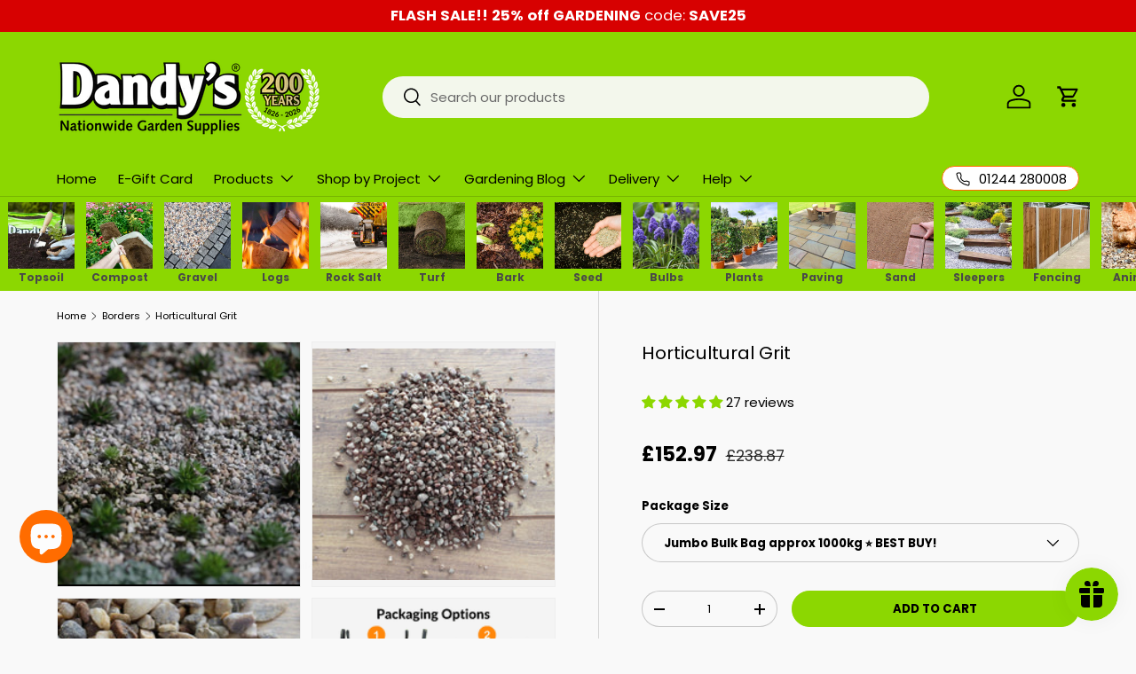

--- FILE ---
content_type: text/css
request_url: https://www.dandys.com/cdn/shop/t/63/assets/gallery-zoom.css?v=154305089971225488911761211857
body_size: -250
content:
.gallery-zoom-modal{--media-gap:calc(2 * var(--space-unit));--media-gutter:calc(6 * var(--space-unit))}.gallery-zoom-modal.modal{z-index:10000}.gallery-zoom-modal .modal__window{width:100%;max-width:none;height:100%;max-height:none;margin:0;overflow:hidden}.gallery-zoom-modal .modal__content{padding:0}.gallery-zoom-modal .modal__close-btn{z-index:3}.gallery-zoom__zoom-container{z-index:1;cursor:zoom-in}.gallery-zoom__zoom-container--loading::after{content:"";position:absolute;top:calc(50% - 20px / 2);left:calc(50% - 20px / 2);width:20px;height:20px;animation:galleryViewerSpinner 1s linear infinite;border:1px solid #fff0;border-radius:100%;border-left-color:currentColor;opacity:.75}@keyframes galleryViewerSpinner{0%{transform:rotate(0deg)}to{transform:rotate(360deg)}}.gallery-zoom__zoom-image{position:absolute;width:auto;min-width:0;max-width:none;height:auto;min-height:0;max-height:none}.gallery-zoom__thumbs{z-index:2;gap:var(--media-gap)}carousel-slider[inactive] .gallery-zoom__thumbs{justify-content:center}.gallery-zoom__thumb{position:relative;flex:0 0 80px}.gallery-zoom__thumb::after{content:"";display:block;position:absolute;bottom:0;left:0;width:0;height:2px;transition:width 0.3s;background:currentColor}.gallery-zoom__thumb[hidden]{display:none}@media (max-width:640px){.gallery-zoom__thumb{width:60px}}.gallery-zoom__thumb--active::after{width:100%}.gallery-zoom__controls{z-index:3}.gallery-zoom__thumb-slider .slider-nav{pointer-events:none}.gallery-zoom__thumb-slider .slider-nav .slider-nav__btn{pointer-events:auto}@media (max-width:768.98px){.gallery-zoom-modal .modal__window{border-radius:0}}@media (min-width:769px){.gallery-zoom-modal .modal__window{width:100%;height:100%;border-radius:0}}@media (min-width:1024px){.gallery-zoom-modal .slider[data-overlayscrollbars-viewport]{padding-bottom:calc(5 * var(--space-unit))!important}}

--- FILE ---
content_type: text/javascript; charset=utf-8
request_url: https://www.dandys.com/products/horticultural-grit.js
body_size: 2066
content:
{"id":9926938447,"title":"Horticultural Grit","handle":"horticultural-grit","description":"\u003cp\u003eOur Horticultural Grit is usually a mix of blacks, whites, pinks and greys.\u003c\/p\u003e\n\u003cp\u003eA teeny weeny 1-6mm this is perfect for potting up and for improving drainage, breaking up clay soil etc.  Can also be used as a \"pot topper\" for house plants and for growing alpines such as succulents.\u003c\/p\u003e\n\u003cdiv class=\"read-more\"\u003e\n\u003cp class=\"p1\"\u003e\u003cb\u003eWe can supply you with 3 sizes of bulk bag:\u003c\/b\u003e\u003c\/p\u003e\n\u003cul class=\"ul1\"\u003e\n\u003cli class=\"li1\"\u003e\n\u003cspan class=\"s1\"\u003e\u003c\/span\u003eJumbo Bulk Bag which contains approx 1000kg (one tonne) \u003cstrong\u003e*BEST BUY*\u003c\/strong\u003e\n\u003c\/li\u003e\n\u003cli class=\"li1\"\u003e\n\u003cspan class=\"s1\"\u003e\u003c\/span\u003eStandard Bulk Bag contains about 750kg (same as most builders merchants)\u003c\/li\u003e\n\u003cli class=\"li1\"\u003e\n\u003cspan class=\"s1\"\u003e\u003c\/span\u003eHalf Bulk Bag contains approx 500kg\u003c\/li\u003e\n\u003c\/ul\u003e\n\u003cp class=\"p1\"\u003eSmall Handy Bags are 25kg and the perfect option if you want a small quantity or if you have access issues and will need to carry through your house or over any walls etc.\u003c\/p\u003e\n\u003ch6 class=\"p1\"\u003e\u003ca href=\"https:\/\/www.dandys.com\/collections\/samples\/products\/horticultural-grit-sample\" title=\"Dandy's Horticultural Grit Sample\"\u003eNot quite sure? Order a sample here.\u003c\/a\u003e\u003c\/h6\u003e\n\u003c\/div\u003e","published_at":"2017-01-24T12:29:00+00:00","created_at":"2017-01-24T12:48:16+00:00","vendor":"Dandys Gravel and Slate","type":"Gravel, Slate \u0026 Aggregates","tags":["112024","aggregate","chippings","compare-at-increase","E-COMMERCE","gravel","grit","stone"],"price":9697,"price_min":9697,"price_max":24597,"available":true,"price_varies":true,"compare_at_price":10495,"compare_at_price_min":10495,"compare_at_price_max":29995,"compare_at_price_varies":true,"variants":[{"id":34742735503,"title":"Jumbo Bulk Bag approx 1000kg ⭐️ BEST BUY!","option1":"Jumbo Bulk Bag approx 1000kg ⭐️ BEST BUY!","option2":null,"option3":null,"sku":"DHGJBB","requires_shipping":true,"taxable":true,"featured_image":null,"available":true,"name":"Horticultural Grit - Jumbo Bulk Bag approx 1000kg ⭐️ BEST BUY!","public_title":"Jumbo Bulk Bag approx 1000kg ⭐️ BEST BUY!","options":["Jumbo Bulk Bag approx 1000kg ⭐️ BEST BUY!"],"price":15297,"weight":1000000,"compare_at_price":23887,"inventory_quantity":240,"inventory_management":"shopify","inventory_policy":"deny","barcode":"Custom Product","quantity_rule":{"min":1,"max":null,"increment":1},"quantity_price_breaks":[],"requires_selling_plan":false,"selling_plan_allocations":[]},{"id":34742735567,"title":"Standard Bulk Bag approx 750kg","option1":"Standard Bulk Bag approx 750kg","option2":null,"option3":null,"sku":"DHGSBB","requires_shipping":true,"taxable":true,"featured_image":null,"available":true,"name":"Horticultural Grit - Standard Bulk Bag approx 750kg","public_title":"Standard Bulk Bag approx 750kg","options":["Standard Bulk Bag approx 750kg"],"price":13197,"weight":750000,"compare_at_price":20449,"inventory_quantity":240,"inventory_management":"shopify","inventory_policy":"deny","barcode":"Custom Product","quantity_rule":{"min":1,"max":null,"increment":1},"quantity_price_breaks":[],"requires_selling_plan":false,"selling_plan_allocations":[]},{"id":34742735631,"title":"Half Bulk Bag approx 500kg","option1":"Half Bulk Bag approx 500kg","option2":null,"option3":null,"sku":"DHGHBB","requires_shipping":true,"taxable":true,"featured_image":null,"available":true,"name":"Horticultural Grit - Half Bulk Bag approx 500kg","public_title":"Half Bulk Bag approx 500kg","options":["Half Bulk Bag approx 500kg"],"price":11197,"weight":500000,"compare_at_price":17012,"inventory_quantity":240,"inventory_management":"shopify","inventory_policy":"deny","barcode":"Custom Product","quantity_rule":{"min":1,"max":null,"increment":1},"quantity_price_breaks":[],"requires_selling_plan":false,"selling_plan_allocations":[]},{"id":35231609871,"title":"40 x 25kg Handy Bags","option1":"40 x 25kg Handy Bags","option2":null,"option3":null,"sku":"DHG40","requires_shipping":true,"taxable":true,"featured_image":{"id":76344359420278,"product_id":9926938447,"position":5,"created_at":"2025-06-30T12:02:58+01:00","updated_at":"2025-07-01T02:55:16+01:00","alt":"Alpine Grit 2 - 6mm - Dandy's Topsoil \u0026 Landscape Supplies","width":1200,"height":1200,"src":"https:\/\/cdn.shopify.com\/s\/files\/1\/1514\/0412\/files\/HORT-GRIT.png?v=1751334916","variant_ids":[35231609871,35231715855,55543207199094,55543207231862]},"available":true,"name":"Horticultural Grit - 40 x 25kg Handy Bags","public_title":"40 x 25kg Handy Bags","options":["40 x 25kg Handy Bags"],"price":24597,"weight":1000000,"compare_at_price":29995,"inventory_quantity":240,"inventory_management":"shopify","inventory_policy":"deny","barcode":"Custom Product","featured_media":{"alt":"Alpine Grit 2 - 6mm - Dandy's Topsoil \u0026 Landscape Supplies","id":65847502143862,"position":5,"preview_image":{"aspect_ratio":1.0,"height":1200,"width":1200,"src":"https:\/\/cdn.shopify.com\/s\/files\/1\/1514\/0412\/files\/HORT-GRIT.png?v=1751334916"}},"quantity_rule":{"min":1,"max":null,"increment":1},"quantity_price_breaks":[],"requires_selling_plan":false,"selling_plan_allocations":[]},{"id":35231715855,"title":"20 x 25kg Handy Bags","option1":"20 x 25kg Handy Bags","option2":null,"option3":null,"sku":"DHG20","requires_shipping":true,"taxable":true,"featured_image":{"id":76344359420278,"product_id":9926938447,"position":5,"created_at":"2025-06-30T12:02:58+01:00","updated_at":"2025-07-01T02:55:16+01:00","alt":"Alpine Grit 2 - 6mm - Dandy's Topsoil \u0026 Landscape Supplies","width":1200,"height":1200,"src":"https:\/\/cdn.shopify.com\/s\/files\/1\/1514\/0412\/files\/HORT-GRIT.png?v=1751334916","variant_ids":[35231609871,35231715855,55543207199094,55543207231862]},"available":true,"name":"Horticultural Grit - 20 x 25kg Handy Bags","public_title":"20 x 25kg Handy Bags","options":["20 x 25kg Handy Bags"],"price":15997,"weight":500000,"compare_at_price":19495,"inventory_quantity":240,"inventory_management":"shopify","inventory_policy":"deny","barcode":"Custom Product","featured_media":{"alt":"Alpine Grit 2 - 6mm - Dandy's Topsoil \u0026 Landscape Supplies","id":65847502143862,"position":5,"preview_image":{"aspect_ratio":1.0,"height":1200,"width":1200,"src":"https:\/\/cdn.shopify.com\/s\/files\/1\/1514\/0412\/files\/HORT-GRIT.png?v=1751334916"}},"quantity_rule":{"min":1,"max":null,"increment":1},"quantity_price_breaks":[],"requires_selling_plan":false,"selling_plan_allocations":[]},{"id":55543207199094,"title":"10 x 25kg Handy Bags","option1":"10 x 25kg Handy Bags","option2":null,"option3":null,"sku":"DHG10","requires_shipping":true,"taxable":true,"featured_image":{"id":76344359420278,"product_id":9926938447,"position":5,"created_at":"2025-06-30T12:02:58+01:00","updated_at":"2025-07-01T02:55:16+01:00","alt":"Alpine Grit 2 - 6mm - Dandy's Topsoil \u0026 Landscape Supplies","width":1200,"height":1200,"src":"https:\/\/cdn.shopify.com\/s\/files\/1\/1514\/0412\/files\/HORT-GRIT.png?v=1751334916","variant_ids":[35231609871,35231715855,55543207199094,55543207231862]},"available":true,"name":"Horticultural Grit - 10 x 25kg Handy Bags","public_title":"10 x 25kg Handy Bags","options":["10 x 25kg Handy Bags"],"price":11797,"weight":250000,"compare_at_price":13495,"inventory_quantity":240,"inventory_management":"shopify","inventory_policy":"deny","barcode":"","featured_media":{"alt":"Alpine Grit 2 - 6mm - Dandy's Topsoil \u0026 Landscape Supplies","id":65847502143862,"position":5,"preview_image":{"aspect_ratio":1.0,"height":1200,"width":1200,"src":"https:\/\/cdn.shopify.com\/s\/files\/1\/1514\/0412\/files\/HORT-GRIT.png?v=1751334916"}},"quantity_rule":{"min":1,"max":null,"increment":1},"quantity_price_breaks":[],"requires_selling_plan":false,"selling_plan_allocations":[]},{"id":55543207231862,"title":"5 x 25kg Handy Bags","option1":"5 x 25kg Handy Bags","option2":null,"option3":null,"sku":"DHG5","requires_shipping":true,"taxable":true,"featured_image":{"id":76344359420278,"product_id":9926938447,"position":5,"created_at":"2025-06-30T12:02:58+01:00","updated_at":"2025-07-01T02:55:16+01:00","alt":"Alpine Grit 2 - 6mm - Dandy's Topsoil \u0026 Landscape Supplies","width":1200,"height":1200,"src":"https:\/\/cdn.shopify.com\/s\/files\/1\/1514\/0412\/files\/HORT-GRIT.png?v=1751334916","variant_ids":[35231609871,35231715855,55543207199094,55543207231862]},"available":true,"name":"Horticultural Grit - 5 x 25kg Handy Bags","public_title":"5 x 25kg Handy Bags","options":["5 x 25kg Handy Bags"],"price":9697,"weight":125000,"compare_at_price":10495,"inventory_quantity":240,"inventory_management":"shopify","inventory_policy":"deny","barcode":"","featured_media":{"alt":"Alpine Grit 2 - 6mm - Dandy's Topsoil \u0026 Landscape Supplies","id":65847502143862,"position":5,"preview_image":{"aspect_ratio":1.0,"height":1200,"width":1200,"src":"https:\/\/cdn.shopify.com\/s\/files\/1\/1514\/0412\/files\/HORT-GRIT.png?v=1751334916"}},"quantity_rule":{"min":1,"max":null,"increment":1},"quantity_price_breaks":[],"requires_selling_plan":false,"selling_plan_allocations":[]}],"images":["\/\/cdn.shopify.com\/s\/files\/1\/1514\/0412\/files\/hort-grit-alpine-grit.png?v=1762272237","\/\/cdn.shopify.com\/s\/files\/1\/1514\/0412\/products\/NEW-HORT-GRIT-pink.jpg?v=1762272237","\/\/cdn.shopify.com\/s\/files\/1\/1514\/0412\/products\/hort-grit-close-up.jpg?v=1750342069","\/\/cdn.shopify.com\/s\/files\/1\/1514\/0412\/products\/VARIANTS-new_366994eb-93af-46b0-ba30-09f884d781a8.png?v=1750342365","\/\/cdn.shopify.com\/s\/files\/1\/1514\/0412\/files\/HORT-GRIT.png?v=1751334916"],"featured_image":"\/\/cdn.shopify.com\/s\/files\/1\/1514\/0412\/files\/hort-grit-alpine-grit.png?v=1762272237","options":[{"name":"Package Size","position":1,"values":["Jumbo Bulk Bag approx 1000kg ⭐️ BEST BUY!","Standard Bulk Bag approx 750kg","Half Bulk Bag approx 500kg","40 x 25kg Handy Bags","20 x 25kg Handy Bags","10 x 25kg Handy Bags","5 x 25kg Handy Bags"]}],"url":"\/products\/horticultural-grit","media":[{"alt":"Horticultural Grit - Dandy's Topsoil \u0026 Landscape Supplies","id":30717415620769,"position":1,"preview_image":{"aspect_ratio":1.0,"height":1000,"width":1000,"src":"https:\/\/cdn.shopify.com\/s\/files\/1\/1514\/0412\/files\/hort-grit-alpine-grit.png?v=1762272237"},"aspect_ratio":1.0,"height":1000,"media_type":"image","src":"https:\/\/cdn.shopify.com\/s\/files\/1\/1514\/0412\/files\/hort-grit-alpine-grit.png?v=1762272237","width":1000},{"alt":"Horticultural Grit.","id":24186752925857,"position":2,"preview_image":{"aspect_ratio":1.05,"height":1951,"width":2048,"src":"https:\/\/cdn.shopify.com\/s\/files\/1\/1514\/0412\/products\/NEW-HORT-GRIT-pink.jpg?v=1762272237"},"aspect_ratio":1.05,"height":1951,"media_type":"image","src":"https:\/\/cdn.shopify.com\/s\/files\/1\/1514\/0412\/products\/NEW-HORT-GRIT-pink.jpg?v=1762272237","width":2048},{"alt":"Alpine Grit 2 - 6mm - Dandy's Topsoil \u0026 Landscape Supplies","id":23269835145377,"position":3,"preview_image":{"aspect_ratio":1.0,"height":600,"width":600,"src":"https:\/\/cdn.shopify.com\/s\/files\/1\/1514\/0412\/products\/hort-grit-close-up.jpg?v=1750342069"},"aspect_ratio":1.0,"height":600,"media_type":"image","src":"https:\/\/cdn.shopify.com\/s\/files\/1\/1514\/0412\/products\/hort-grit-close-up.jpg?v=1750342069","width":600},{"alt":"Horticultural Grit.","id":27448404443297,"position":4,"preview_image":{"aspect_ratio":1.0,"height":1000,"width":1000,"src":"https:\/\/cdn.shopify.com\/s\/files\/1\/1514\/0412\/products\/VARIANTS-new_366994eb-93af-46b0-ba30-09f884d781a8.png?v=1750342365"},"aspect_ratio":1.0,"height":1000,"media_type":"image","src":"https:\/\/cdn.shopify.com\/s\/files\/1\/1514\/0412\/products\/VARIANTS-new_366994eb-93af-46b0-ba30-09f884d781a8.png?v=1750342365","width":1000},{"alt":"Alpine Grit 2 - 6mm - Dandy's Topsoil \u0026 Landscape Supplies","id":65847502143862,"position":5,"preview_image":{"aspect_ratio":1.0,"height":1200,"width":1200,"src":"https:\/\/cdn.shopify.com\/s\/files\/1\/1514\/0412\/files\/HORT-GRIT.png?v=1751334916"},"aspect_ratio":1.0,"height":1200,"media_type":"image","src":"https:\/\/cdn.shopify.com\/s\/files\/1\/1514\/0412\/files\/HORT-GRIT.png?v=1751334916","width":1200}],"requires_selling_plan":false,"selling_plan_groups":[]}